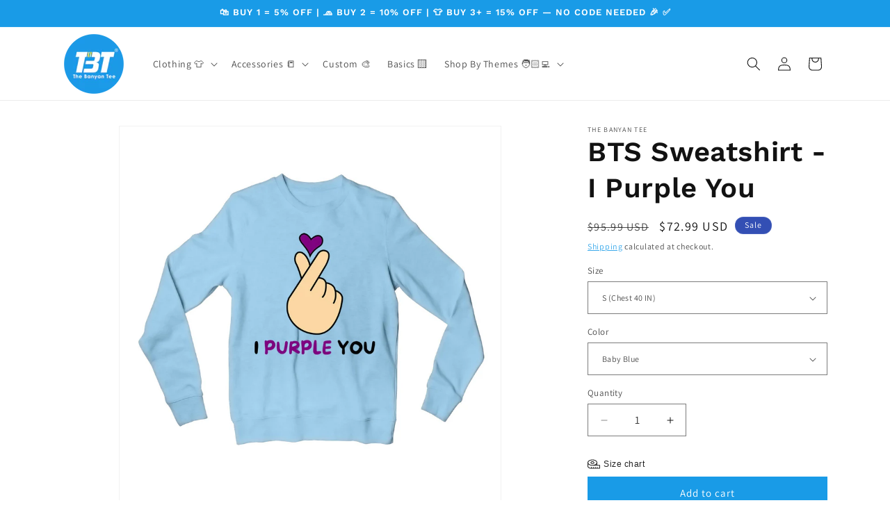

--- FILE ---
content_type: text/javascript; charset=utf-8
request_url: https://thebanyantee.us/products/bts-sweatshirt-i-purple-you-3.js
body_size: 648
content:
{"id":9344252870948,"title":"BTS Sweatshirt - I Purple You","handle":"bts-sweatshirt-i-purple-you-3","description":"\u003ch2\u003eThe Classic Crewneck. Reinvented. 🧶\u003c\/h2\u003e \u003cp\u003eComfy, cozy, and cut just right — this unisex sweatshirt blends softness with everyday durability. Perfect for layering or lounging.\u003c\/p\u003e \u003ch3\u003eWhy It Belongs in Your Lineup:\u003c\/h3\u003e \u003cul\u003e \u003cli\u003e50% cotton, 50% polyester — warm yet breathable\u003c\/li\u003e \u003cli\u003ePre-shrunk and pill-resistant\u003c\/li\u003e \u003cli\u003e271 GSM (8.0 oz\/yd²) — midweight and just right\u003c\/li\u003e \u003cli\u003eDouble-needle stitching on collar, shoulders, cuffs \u0026amp; hem for long-lasting wear\u003c\/li\u003e \u003cli\u003eAir-jet spun yarn for a soft, smooth feel\u003c\/li\u003e \u003cli\u003eDispatches in 2–3 days 📦\u003c\/li\u003e \u003c\/ul\u003e \u003ch3\u003e🧵 Built to Last. Styled to Chill.\u003c\/h3\u003e \u003cp\u003eFrom lazy Sundays to coffee runs, it’s your all-season, all-comfort go-to.\u003c\/p\u003e \u003ch3\u003e🚚 Free Shipping in US\u003c\/h3\u003e \u003cp\u003eNo added costs — just cozy vibes delivered free.\u003c\/p\u003e \u003ch3\u003e💸 First Time Here?\u003c\/h3\u003e \u003cp\u003eUse code \u003cstrong\u003eWELCOME5\u003c\/strong\u003e for 5% OFF your first order. Trust us, one won’t be enough.\u003c\/p\u003e","published_at":"2024-04-28T21:49:11+05:30","created_at":"2024-04-28T21:49:16+05:30","vendor":"The Banyan Tee","type":"Music Sweatshirt","tags":["BTS"],"price":7299,"price_min":7299,"price_max":7299,"available":true,"price_varies":false,"compare_at_price":9599,"compare_at_price_min":9599,"compare_at_price_max":9599,"compare_at_price_varies":false,"variants":[{"id":48799333744932,"title":"S (Chest 40 IN) \/ Baby Blue","option1":"S (Chest 40 IN)","option2":"Baby Blue","option3":null,"sku":"SS-M_BTS_PURPL_BB_S","requires_shipping":true,"taxable":true,"featured_image":{"id":52082387779876,"product_id":9344252870948,"position":1,"created_at":"2025-05-20T11:20:23+05:30","updated_at":"2025-06-21T15:32:07+05:30","alt":"bts i purple you sweatshirt upper winterwear music band buy online united states usa the banyan tee tbt men women girls boys unisex baby blue","width":1440,"height":1440,"src":"https:\/\/cdn.shopify.com\/s\/files\/1\/0723\/5528\/3236\/files\/BTS-Sweatshirt-I-Purple-You_d0677bea-2e8b-458a-ad4b-0b4a73981e1d.jpg?v=1750500127","variant_ids":[48799333744932,50654983356708,50654983389476,50654983422244,50654983455012,50654983487780]},"available":true,"name":"BTS Sweatshirt - I Purple You - S (Chest 40 IN) \/ Baby Blue","public_title":"S (Chest 40 IN) \/ Baby Blue","options":["S (Chest 40 IN)","Baby Blue"],"price":7299,"weight":200,"compare_at_price":9599,"inventory_management":"shopify","barcode":null,"featured_media":{"alt":"bts i purple you sweatshirt upper winterwear music band buy online united states usa the banyan tee tbt men women girls boys unisex baby blue","id":43454250385700,"position":1,"preview_image":{"aspect_ratio":1.0,"height":1440,"width":1440,"src":"https:\/\/cdn.shopify.com\/s\/files\/1\/0723\/5528\/3236\/files\/BTS-Sweatshirt-I-Purple-You_d0677bea-2e8b-458a-ad4b-0b4a73981e1d.jpg?v=1750500127"}},"requires_selling_plan":false,"selling_plan_allocations":[]},{"id":50654983356708,"title":"M (Chest 42 IN) \/ Baby Blue","option1":"M (Chest 42 IN)","option2":"Baby Blue","option3":null,"sku":"SS-M_BTS_PURPL_BB_M","requires_shipping":true,"taxable":true,"featured_image":{"id":52082387779876,"product_id":9344252870948,"position":1,"created_at":"2025-05-20T11:20:23+05:30","updated_at":"2025-06-21T15:32:07+05:30","alt":"bts i purple you sweatshirt upper winterwear music band buy online united states usa the banyan tee tbt men women girls boys unisex baby blue","width":1440,"height":1440,"src":"https:\/\/cdn.shopify.com\/s\/files\/1\/0723\/5528\/3236\/files\/BTS-Sweatshirt-I-Purple-You_d0677bea-2e8b-458a-ad4b-0b4a73981e1d.jpg?v=1750500127","variant_ids":[48799333744932,50654983356708,50654983389476,50654983422244,50654983455012,50654983487780]},"available":true,"name":"BTS Sweatshirt - I Purple You - M (Chest 42 IN) \/ Baby Blue","public_title":"M (Chest 42 IN) \/ Baby Blue","options":["M (Chest 42 IN)","Baby Blue"],"price":7299,"weight":200,"compare_at_price":9599,"inventory_management":"shopify","barcode":null,"featured_media":{"alt":"bts i purple you sweatshirt upper winterwear music band buy online united states usa the banyan tee tbt men women girls boys unisex baby blue","id":43454250385700,"position":1,"preview_image":{"aspect_ratio":1.0,"height":1440,"width":1440,"src":"https:\/\/cdn.shopify.com\/s\/files\/1\/0723\/5528\/3236\/files\/BTS-Sweatshirt-I-Purple-You_d0677bea-2e8b-458a-ad4b-0b4a73981e1d.jpg?v=1750500127"}},"requires_selling_plan":false,"selling_plan_allocations":[]},{"id":50654983389476,"title":"L (Chest 44 IN) \/ Baby Blue","option1":"L (Chest 44 IN)","option2":"Baby Blue","option3":null,"sku":"SS-M_BTS_PURPL_BB_L","requires_shipping":true,"taxable":true,"featured_image":{"id":52082387779876,"product_id":9344252870948,"position":1,"created_at":"2025-05-20T11:20:23+05:30","updated_at":"2025-06-21T15:32:07+05:30","alt":"bts i purple you sweatshirt upper winterwear music band buy online united states usa the banyan tee tbt men women girls boys unisex baby blue","width":1440,"height":1440,"src":"https:\/\/cdn.shopify.com\/s\/files\/1\/0723\/5528\/3236\/files\/BTS-Sweatshirt-I-Purple-You_d0677bea-2e8b-458a-ad4b-0b4a73981e1d.jpg?v=1750500127","variant_ids":[48799333744932,50654983356708,50654983389476,50654983422244,50654983455012,50654983487780]},"available":true,"name":"BTS Sweatshirt - I Purple You - L (Chest 44 IN) \/ Baby Blue","public_title":"L (Chest 44 IN) \/ Baby Blue","options":["L (Chest 44 IN)","Baby Blue"],"price":7299,"weight":200,"compare_at_price":9599,"inventory_management":"shopify","barcode":null,"featured_media":{"alt":"bts i purple you sweatshirt upper winterwear music band buy online united states usa the banyan tee tbt men women girls boys unisex baby blue","id":43454250385700,"position":1,"preview_image":{"aspect_ratio":1.0,"height":1440,"width":1440,"src":"https:\/\/cdn.shopify.com\/s\/files\/1\/0723\/5528\/3236\/files\/BTS-Sweatshirt-I-Purple-You_d0677bea-2e8b-458a-ad4b-0b4a73981e1d.jpg?v=1750500127"}},"requires_selling_plan":false,"selling_plan_allocations":[]},{"id":50654983422244,"title":"XL (Chest 46 IN) \/ Baby Blue","option1":"XL (Chest 46 IN)","option2":"Baby Blue","option3":null,"sku":"SS-M_BTS_PURPL_BB_XL","requires_shipping":true,"taxable":true,"featured_image":{"id":52082387779876,"product_id":9344252870948,"position":1,"created_at":"2025-05-20T11:20:23+05:30","updated_at":"2025-06-21T15:32:07+05:30","alt":"bts i purple you sweatshirt upper winterwear music band buy online united states usa the banyan tee tbt men women girls boys unisex baby blue","width":1440,"height":1440,"src":"https:\/\/cdn.shopify.com\/s\/files\/1\/0723\/5528\/3236\/files\/BTS-Sweatshirt-I-Purple-You_d0677bea-2e8b-458a-ad4b-0b4a73981e1d.jpg?v=1750500127","variant_ids":[48799333744932,50654983356708,50654983389476,50654983422244,50654983455012,50654983487780]},"available":true,"name":"BTS Sweatshirt - I Purple You - XL (Chest 46 IN) \/ Baby Blue","public_title":"XL (Chest 46 IN) \/ Baby Blue","options":["XL (Chest 46 IN)","Baby Blue"],"price":7299,"weight":200,"compare_at_price":9599,"inventory_management":"shopify","barcode":null,"featured_media":{"alt":"bts i purple you sweatshirt upper winterwear music band buy online united states usa the banyan tee tbt men women girls boys unisex baby blue","id":43454250385700,"position":1,"preview_image":{"aspect_ratio":1.0,"height":1440,"width":1440,"src":"https:\/\/cdn.shopify.com\/s\/files\/1\/0723\/5528\/3236\/files\/BTS-Sweatshirt-I-Purple-You_d0677bea-2e8b-458a-ad4b-0b4a73981e1d.jpg?v=1750500127"}},"requires_selling_plan":false,"selling_plan_allocations":[]},{"id":50654983455012,"title":"XXL (Chest 48 IN) \/ Baby Blue","option1":"XXL (Chest 48 IN)","option2":"Baby Blue","option3":null,"sku":"SS-M_BTS_PURPL_BB_XXL","requires_shipping":true,"taxable":true,"featured_image":{"id":52082387779876,"product_id":9344252870948,"position":1,"created_at":"2025-05-20T11:20:23+05:30","updated_at":"2025-06-21T15:32:07+05:30","alt":"bts i purple you sweatshirt upper winterwear music band buy online united states usa the banyan tee tbt men women girls boys unisex baby blue","width":1440,"height":1440,"src":"https:\/\/cdn.shopify.com\/s\/files\/1\/0723\/5528\/3236\/files\/BTS-Sweatshirt-I-Purple-You_d0677bea-2e8b-458a-ad4b-0b4a73981e1d.jpg?v=1750500127","variant_ids":[48799333744932,50654983356708,50654983389476,50654983422244,50654983455012,50654983487780]},"available":true,"name":"BTS Sweatshirt - I Purple You - XXL (Chest 48 IN) \/ Baby Blue","public_title":"XXL (Chest 48 IN) \/ Baby Blue","options":["XXL (Chest 48 IN)","Baby Blue"],"price":7299,"weight":200,"compare_at_price":9599,"inventory_management":"shopify","barcode":null,"featured_media":{"alt":"bts i purple you sweatshirt upper winterwear music band buy online united states usa the banyan tee tbt men women girls boys unisex baby blue","id":43454250385700,"position":1,"preview_image":{"aspect_ratio":1.0,"height":1440,"width":1440,"src":"https:\/\/cdn.shopify.com\/s\/files\/1\/0723\/5528\/3236\/files\/BTS-Sweatshirt-I-Purple-You_d0677bea-2e8b-458a-ad4b-0b4a73981e1d.jpg?v=1750500127"}},"requires_selling_plan":false,"selling_plan_allocations":[]},{"id":50654983487780,"title":"3XL (Chest 50 IN) \/ Baby Blue","option1":"3XL (Chest 50 IN)","option2":"Baby Blue","option3":null,"sku":"SS-M_BTS_PURPL_BB_3XL","requires_shipping":true,"taxable":true,"featured_image":{"id":52082387779876,"product_id":9344252870948,"position":1,"created_at":"2025-05-20T11:20:23+05:30","updated_at":"2025-06-21T15:32:07+05:30","alt":"bts i purple you sweatshirt upper winterwear music band buy online united states usa the banyan tee tbt men women girls boys unisex baby blue","width":1440,"height":1440,"src":"https:\/\/cdn.shopify.com\/s\/files\/1\/0723\/5528\/3236\/files\/BTS-Sweatshirt-I-Purple-You_d0677bea-2e8b-458a-ad4b-0b4a73981e1d.jpg?v=1750500127","variant_ids":[48799333744932,50654983356708,50654983389476,50654983422244,50654983455012,50654983487780]},"available":true,"name":"BTS Sweatshirt - I Purple You - 3XL (Chest 50 IN) \/ Baby Blue","public_title":"3XL (Chest 50 IN) \/ Baby Blue","options":["3XL (Chest 50 IN)","Baby Blue"],"price":7299,"weight":200,"compare_at_price":9599,"inventory_management":"shopify","barcode":null,"featured_media":{"alt":"bts i purple you sweatshirt upper winterwear music band buy online united states usa the banyan tee tbt men women girls boys unisex baby blue","id":43454250385700,"position":1,"preview_image":{"aspect_ratio":1.0,"height":1440,"width":1440,"src":"https:\/\/cdn.shopify.com\/s\/files\/1\/0723\/5528\/3236\/files\/BTS-Sweatshirt-I-Purple-You_d0677bea-2e8b-458a-ad4b-0b4a73981e1d.jpg?v=1750500127"}},"requires_selling_plan":false,"selling_plan_allocations":[]}],"images":["\/\/cdn.shopify.com\/s\/files\/1\/0723\/5528\/3236\/files\/BTS-Sweatshirt-I-Purple-You_d0677bea-2e8b-458a-ad4b-0b4a73981e1d.jpg?v=1750500127","\/\/cdn.shopify.com\/s\/files\/1\/0723\/5528\/3236\/files\/Size_Chart_Sweatshirts_01f334e9-8c02-46c1-83a8-e2f608abe0c9.png?v=1750500127"],"featured_image":"\/\/cdn.shopify.com\/s\/files\/1\/0723\/5528\/3236\/files\/BTS-Sweatshirt-I-Purple-You_d0677bea-2e8b-458a-ad4b-0b4a73981e1d.jpg?v=1750500127","options":[{"name":"Size","position":1,"values":["S (Chest 40 IN)","M (Chest 42 IN)","L (Chest 44 IN)","XL (Chest 46 IN)","XXL (Chest 48 IN)","3XL (Chest 50 IN)"]},{"name":"Color","position":2,"values":["Baby Blue"]}],"url":"\/products\/bts-sweatshirt-i-purple-you-3","media":[{"alt":"bts i purple you sweatshirt upper winterwear music band buy online united states usa the banyan tee tbt men women girls boys unisex baby blue","id":43454250385700,"position":1,"preview_image":{"aspect_ratio":1.0,"height":1440,"width":1440,"src":"https:\/\/cdn.shopify.com\/s\/files\/1\/0723\/5528\/3236\/files\/BTS-Sweatshirt-I-Purple-You_d0677bea-2e8b-458a-ad4b-0b4a73981e1d.jpg?v=1750500127"},"aspect_ratio":1.0,"height":1440,"media_type":"image","src":"https:\/\/cdn.shopify.com\/s\/files\/1\/0723\/5528\/3236\/files\/BTS-Sweatshirt-I-Purple-You_d0677bea-2e8b-458a-ad4b-0b4a73981e1d.jpg?v=1750500127","width":1440},{"alt":null,"id":43622142247204,"position":2,"preview_image":{"aspect_ratio":1.0,"height":1080,"width":1080,"src":"https:\/\/cdn.shopify.com\/s\/files\/1\/0723\/5528\/3236\/files\/Size_Chart_Sweatshirts_01f334e9-8c02-46c1-83a8-e2f608abe0c9.png?v=1750500127"},"aspect_ratio":1.0,"height":1080,"media_type":"image","src":"https:\/\/cdn.shopify.com\/s\/files\/1\/0723\/5528\/3236\/files\/Size_Chart_Sweatshirts_01f334e9-8c02-46c1-83a8-e2f608abe0c9.png?v=1750500127","width":1080}],"requires_selling_plan":false,"selling_plan_groups":[]}

--- FILE ---
content_type: text/javascript; charset=utf-8
request_url: https://thebanyantee.us/products/bts-sweatshirt-i-purple-you-3.js
body_size: 846
content:
{"id":9344252870948,"title":"BTS Sweatshirt - I Purple You","handle":"bts-sweatshirt-i-purple-you-3","description":"\u003ch2\u003eThe Classic Crewneck. Reinvented. 🧶\u003c\/h2\u003e \u003cp\u003eComfy, cozy, and cut just right — this unisex sweatshirt blends softness with everyday durability. Perfect for layering or lounging.\u003c\/p\u003e \u003ch3\u003eWhy It Belongs in Your Lineup:\u003c\/h3\u003e \u003cul\u003e \u003cli\u003e50% cotton, 50% polyester — warm yet breathable\u003c\/li\u003e \u003cli\u003ePre-shrunk and pill-resistant\u003c\/li\u003e \u003cli\u003e271 GSM (8.0 oz\/yd²) — midweight and just right\u003c\/li\u003e \u003cli\u003eDouble-needle stitching on collar, shoulders, cuffs \u0026amp; hem for long-lasting wear\u003c\/li\u003e \u003cli\u003eAir-jet spun yarn for a soft, smooth feel\u003c\/li\u003e \u003cli\u003eDispatches in 2–3 days 📦\u003c\/li\u003e \u003c\/ul\u003e \u003ch3\u003e🧵 Built to Last. Styled to Chill.\u003c\/h3\u003e \u003cp\u003eFrom lazy Sundays to coffee runs, it’s your all-season, all-comfort go-to.\u003c\/p\u003e \u003ch3\u003e🚚 Free Shipping in US\u003c\/h3\u003e \u003cp\u003eNo added costs — just cozy vibes delivered free.\u003c\/p\u003e \u003ch3\u003e💸 First Time Here?\u003c\/h3\u003e \u003cp\u003eUse code \u003cstrong\u003eWELCOME5\u003c\/strong\u003e for 5% OFF your first order. Trust us, one won’t be enough.\u003c\/p\u003e","published_at":"2024-04-28T21:49:11+05:30","created_at":"2024-04-28T21:49:16+05:30","vendor":"The Banyan Tee","type":"Music Sweatshirt","tags":["BTS"],"price":7299,"price_min":7299,"price_max":7299,"available":true,"price_varies":false,"compare_at_price":9599,"compare_at_price_min":9599,"compare_at_price_max":9599,"compare_at_price_varies":false,"variants":[{"id":48799333744932,"title":"S (Chest 40 IN) \/ Baby Blue","option1":"S (Chest 40 IN)","option2":"Baby Blue","option3":null,"sku":"SS-M_BTS_PURPL_BB_S","requires_shipping":true,"taxable":true,"featured_image":{"id":52082387779876,"product_id":9344252870948,"position":1,"created_at":"2025-05-20T11:20:23+05:30","updated_at":"2025-06-21T15:32:07+05:30","alt":"bts i purple you sweatshirt upper winterwear music band buy online united states usa the banyan tee tbt men women girls boys unisex baby blue","width":1440,"height":1440,"src":"https:\/\/cdn.shopify.com\/s\/files\/1\/0723\/5528\/3236\/files\/BTS-Sweatshirt-I-Purple-You_d0677bea-2e8b-458a-ad4b-0b4a73981e1d.jpg?v=1750500127","variant_ids":[48799333744932,50654983356708,50654983389476,50654983422244,50654983455012,50654983487780]},"available":true,"name":"BTS Sweatshirt - I Purple You - S (Chest 40 IN) \/ Baby Blue","public_title":"S (Chest 40 IN) \/ Baby Blue","options":["S (Chest 40 IN)","Baby Blue"],"price":7299,"weight":200,"compare_at_price":9599,"inventory_management":"shopify","barcode":null,"featured_media":{"alt":"bts i purple you sweatshirt upper winterwear music band buy online united states usa the banyan tee tbt men women girls boys unisex baby blue","id":43454250385700,"position":1,"preview_image":{"aspect_ratio":1.0,"height":1440,"width":1440,"src":"https:\/\/cdn.shopify.com\/s\/files\/1\/0723\/5528\/3236\/files\/BTS-Sweatshirt-I-Purple-You_d0677bea-2e8b-458a-ad4b-0b4a73981e1d.jpg?v=1750500127"}},"requires_selling_plan":false,"selling_plan_allocations":[]},{"id":50654983356708,"title":"M (Chest 42 IN) \/ Baby Blue","option1":"M (Chest 42 IN)","option2":"Baby Blue","option3":null,"sku":"SS-M_BTS_PURPL_BB_M","requires_shipping":true,"taxable":true,"featured_image":{"id":52082387779876,"product_id":9344252870948,"position":1,"created_at":"2025-05-20T11:20:23+05:30","updated_at":"2025-06-21T15:32:07+05:30","alt":"bts i purple you sweatshirt upper winterwear music band buy online united states usa the banyan tee tbt men women girls boys unisex baby blue","width":1440,"height":1440,"src":"https:\/\/cdn.shopify.com\/s\/files\/1\/0723\/5528\/3236\/files\/BTS-Sweatshirt-I-Purple-You_d0677bea-2e8b-458a-ad4b-0b4a73981e1d.jpg?v=1750500127","variant_ids":[48799333744932,50654983356708,50654983389476,50654983422244,50654983455012,50654983487780]},"available":true,"name":"BTS Sweatshirt - I Purple You - M (Chest 42 IN) \/ Baby Blue","public_title":"M (Chest 42 IN) \/ Baby Blue","options":["M (Chest 42 IN)","Baby Blue"],"price":7299,"weight":200,"compare_at_price":9599,"inventory_management":"shopify","barcode":null,"featured_media":{"alt":"bts i purple you sweatshirt upper winterwear music band buy online united states usa the banyan tee tbt men women girls boys unisex baby blue","id":43454250385700,"position":1,"preview_image":{"aspect_ratio":1.0,"height":1440,"width":1440,"src":"https:\/\/cdn.shopify.com\/s\/files\/1\/0723\/5528\/3236\/files\/BTS-Sweatshirt-I-Purple-You_d0677bea-2e8b-458a-ad4b-0b4a73981e1d.jpg?v=1750500127"}},"requires_selling_plan":false,"selling_plan_allocations":[]},{"id":50654983389476,"title":"L (Chest 44 IN) \/ Baby Blue","option1":"L (Chest 44 IN)","option2":"Baby Blue","option3":null,"sku":"SS-M_BTS_PURPL_BB_L","requires_shipping":true,"taxable":true,"featured_image":{"id":52082387779876,"product_id":9344252870948,"position":1,"created_at":"2025-05-20T11:20:23+05:30","updated_at":"2025-06-21T15:32:07+05:30","alt":"bts i purple you sweatshirt upper winterwear music band buy online united states usa the banyan tee tbt men women girls boys unisex baby blue","width":1440,"height":1440,"src":"https:\/\/cdn.shopify.com\/s\/files\/1\/0723\/5528\/3236\/files\/BTS-Sweatshirt-I-Purple-You_d0677bea-2e8b-458a-ad4b-0b4a73981e1d.jpg?v=1750500127","variant_ids":[48799333744932,50654983356708,50654983389476,50654983422244,50654983455012,50654983487780]},"available":true,"name":"BTS Sweatshirt - I Purple You - L (Chest 44 IN) \/ Baby Blue","public_title":"L (Chest 44 IN) \/ Baby Blue","options":["L (Chest 44 IN)","Baby Blue"],"price":7299,"weight":200,"compare_at_price":9599,"inventory_management":"shopify","barcode":null,"featured_media":{"alt":"bts i purple you sweatshirt upper winterwear music band buy online united states usa the banyan tee tbt men women girls boys unisex baby blue","id":43454250385700,"position":1,"preview_image":{"aspect_ratio":1.0,"height":1440,"width":1440,"src":"https:\/\/cdn.shopify.com\/s\/files\/1\/0723\/5528\/3236\/files\/BTS-Sweatshirt-I-Purple-You_d0677bea-2e8b-458a-ad4b-0b4a73981e1d.jpg?v=1750500127"}},"requires_selling_plan":false,"selling_plan_allocations":[]},{"id":50654983422244,"title":"XL (Chest 46 IN) \/ Baby Blue","option1":"XL (Chest 46 IN)","option2":"Baby Blue","option3":null,"sku":"SS-M_BTS_PURPL_BB_XL","requires_shipping":true,"taxable":true,"featured_image":{"id":52082387779876,"product_id":9344252870948,"position":1,"created_at":"2025-05-20T11:20:23+05:30","updated_at":"2025-06-21T15:32:07+05:30","alt":"bts i purple you sweatshirt upper winterwear music band buy online united states usa the banyan tee tbt men women girls boys unisex baby blue","width":1440,"height":1440,"src":"https:\/\/cdn.shopify.com\/s\/files\/1\/0723\/5528\/3236\/files\/BTS-Sweatshirt-I-Purple-You_d0677bea-2e8b-458a-ad4b-0b4a73981e1d.jpg?v=1750500127","variant_ids":[48799333744932,50654983356708,50654983389476,50654983422244,50654983455012,50654983487780]},"available":true,"name":"BTS Sweatshirt - I Purple You - XL (Chest 46 IN) \/ Baby Blue","public_title":"XL (Chest 46 IN) \/ Baby Blue","options":["XL (Chest 46 IN)","Baby Blue"],"price":7299,"weight":200,"compare_at_price":9599,"inventory_management":"shopify","barcode":null,"featured_media":{"alt":"bts i purple you sweatshirt upper winterwear music band buy online united states usa the banyan tee tbt men women girls boys unisex baby blue","id":43454250385700,"position":1,"preview_image":{"aspect_ratio":1.0,"height":1440,"width":1440,"src":"https:\/\/cdn.shopify.com\/s\/files\/1\/0723\/5528\/3236\/files\/BTS-Sweatshirt-I-Purple-You_d0677bea-2e8b-458a-ad4b-0b4a73981e1d.jpg?v=1750500127"}},"requires_selling_plan":false,"selling_plan_allocations":[]},{"id":50654983455012,"title":"XXL (Chest 48 IN) \/ Baby Blue","option1":"XXL (Chest 48 IN)","option2":"Baby Blue","option3":null,"sku":"SS-M_BTS_PURPL_BB_XXL","requires_shipping":true,"taxable":true,"featured_image":{"id":52082387779876,"product_id":9344252870948,"position":1,"created_at":"2025-05-20T11:20:23+05:30","updated_at":"2025-06-21T15:32:07+05:30","alt":"bts i purple you sweatshirt upper winterwear music band buy online united states usa the banyan tee tbt men women girls boys unisex baby blue","width":1440,"height":1440,"src":"https:\/\/cdn.shopify.com\/s\/files\/1\/0723\/5528\/3236\/files\/BTS-Sweatshirt-I-Purple-You_d0677bea-2e8b-458a-ad4b-0b4a73981e1d.jpg?v=1750500127","variant_ids":[48799333744932,50654983356708,50654983389476,50654983422244,50654983455012,50654983487780]},"available":true,"name":"BTS Sweatshirt - I Purple You - XXL (Chest 48 IN) \/ Baby Blue","public_title":"XXL (Chest 48 IN) \/ Baby Blue","options":["XXL (Chest 48 IN)","Baby Blue"],"price":7299,"weight":200,"compare_at_price":9599,"inventory_management":"shopify","barcode":null,"featured_media":{"alt":"bts i purple you sweatshirt upper winterwear music band buy online united states usa the banyan tee tbt men women girls boys unisex baby blue","id":43454250385700,"position":1,"preview_image":{"aspect_ratio":1.0,"height":1440,"width":1440,"src":"https:\/\/cdn.shopify.com\/s\/files\/1\/0723\/5528\/3236\/files\/BTS-Sweatshirt-I-Purple-You_d0677bea-2e8b-458a-ad4b-0b4a73981e1d.jpg?v=1750500127"}},"requires_selling_plan":false,"selling_plan_allocations":[]},{"id":50654983487780,"title":"3XL (Chest 50 IN) \/ Baby Blue","option1":"3XL (Chest 50 IN)","option2":"Baby Blue","option3":null,"sku":"SS-M_BTS_PURPL_BB_3XL","requires_shipping":true,"taxable":true,"featured_image":{"id":52082387779876,"product_id":9344252870948,"position":1,"created_at":"2025-05-20T11:20:23+05:30","updated_at":"2025-06-21T15:32:07+05:30","alt":"bts i purple you sweatshirt upper winterwear music band buy online united states usa the banyan tee tbt men women girls boys unisex baby blue","width":1440,"height":1440,"src":"https:\/\/cdn.shopify.com\/s\/files\/1\/0723\/5528\/3236\/files\/BTS-Sweatshirt-I-Purple-You_d0677bea-2e8b-458a-ad4b-0b4a73981e1d.jpg?v=1750500127","variant_ids":[48799333744932,50654983356708,50654983389476,50654983422244,50654983455012,50654983487780]},"available":true,"name":"BTS Sweatshirt - I Purple You - 3XL (Chest 50 IN) \/ Baby Blue","public_title":"3XL (Chest 50 IN) \/ Baby Blue","options":["3XL (Chest 50 IN)","Baby Blue"],"price":7299,"weight":200,"compare_at_price":9599,"inventory_management":"shopify","barcode":null,"featured_media":{"alt":"bts i purple you sweatshirt upper winterwear music band buy online united states usa the banyan tee tbt men women girls boys unisex baby blue","id":43454250385700,"position":1,"preview_image":{"aspect_ratio":1.0,"height":1440,"width":1440,"src":"https:\/\/cdn.shopify.com\/s\/files\/1\/0723\/5528\/3236\/files\/BTS-Sweatshirt-I-Purple-You_d0677bea-2e8b-458a-ad4b-0b4a73981e1d.jpg?v=1750500127"}},"requires_selling_plan":false,"selling_plan_allocations":[]}],"images":["\/\/cdn.shopify.com\/s\/files\/1\/0723\/5528\/3236\/files\/BTS-Sweatshirt-I-Purple-You_d0677bea-2e8b-458a-ad4b-0b4a73981e1d.jpg?v=1750500127","\/\/cdn.shopify.com\/s\/files\/1\/0723\/5528\/3236\/files\/Size_Chart_Sweatshirts_01f334e9-8c02-46c1-83a8-e2f608abe0c9.png?v=1750500127"],"featured_image":"\/\/cdn.shopify.com\/s\/files\/1\/0723\/5528\/3236\/files\/BTS-Sweatshirt-I-Purple-You_d0677bea-2e8b-458a-ad4b-0b4a73981e1d.jpg?v=1750500127","options":[{"name":"Size","position":1,"values":["S (Chest 40 IN)","M (Chest 42 IN)","L (Chest 44 IN)","XL (Chest 46 IN)","XXL (Chest 48 IN)","3XL (Chest 50 IN)"]},{"name":"Color","position":2,"values":["Baby Blue"]}],"url":"\/products\/bts-sweatshirt-i-purple-you-3","media":[{"alt":"bts i purple you sweatshirt upper winterwear music band buy online united states usa the banyan tee tbt men women girls boys unisex baby blue","id":43454250385700,"position":1,"preview_image":{"aspect_ratio":1.0,"height":1440,"width":1440,"src":"https:\/\/cdn.shopify.com\/s\/files\/1\/0723\/5528\/3236\/files\/BTS-Sweatshirt-I-Purple-You_d0677bea-2e8b-458a-ad4b-0b4a73981e1d.jpg?v=1750500127"},"aspect_ratio":1.0,"height":1440,"media_type":"image","src":"https:\/\/cdn.shopify.com\/s\/files\/1\/0723\/5528\/3236\/files\/BTS-Sweatshirt-I-Purple-You_d0677bea-2e8b-458a-ad4b-0b4a73981e1d.jpg?v=1750500127","width":1440},{"alt":null,"id":43622142247204,"position":2,"preview_image":{"aspect_ratio":1.0,"height":1080,"width":1080,"src":"https:\/\/cdn.shopify.com\/s\/files\/1\/0723\/5528\/3236\/files\/Size_Chart_Sweatshirts_01f334e9-8c02-46c1-83a8-e2f608abe0c9.png?v=1750500127"},"aspect_ratio":1.0,"height":1080,"media_type":"image","src":"https:\/\/cdn.shopify.com\/s\/files\/1\/0723\/5528\/3236\/files\/Size_Chart_Sweatshirts_01f334e9-8c02-46c1-83a8-e2f608abe0c9.png?v=1750500127","width":1080}],"requires_selling_plan":false,"selling_plan_groups":[]}

--- FILE ---
content_type: text/javascript; charset=utf-8
request_url: https://thebanyantee.us/products/bts-sweatshirt-i-purple-you-3.js
body_size: 853
content:
{"id":9344252870948,"title":"BTS Sweatshirt - I Purple You","handle":"bts-sweatshirt-i-purple-you-3","description":"\u003ch2\u003eThe Classic Crewneck. Reinvented. 🧶\u003c\/h2\u003e \u003cp\u003eComfy, cozy, and cut just right — this unisex sweatshirt blends softness with everyday durability. Perfect for layering or lounging.\u003c\/p\u003e \u003ch3\u003eWhy It Belongs in Your Lineup:\u003c\/h3\u003e \u003cul\u003e \u003cli\u003e50% cotton, 50% polyester — warm yet breathable\u003c\/li\u003e \u003cli\u003ePre-shrunk and pill-resistant\u003c\/li\u003e \u003cli\u003e271 GSM (8.0 oz\/yd²) — midweight and just right\u003c\/li\u003e \u003cli\u003eDouble-needle stitching on collar, shoulders, cuffs \u0026amp; hem for long-lasting wear\u003c\/li\u003e \u003cli\u003eAir-jet spun yarn for a soft, smooth feel\u003c\/li\u003e \u003cli\u003eDispatches in 2–3 days 📦\u003c\/li\u003e \u003c\/ul\u003e \u003ch3\u003e🧵 Built to Last. Styled to Chill.\u003c\/h3\u003e \u003cp\u003eFrom lazy Sundays to coffee runs, it’s your all-season, all-comfort go-to.\u003c\/p\u003e \u003ch3\u003e🚚 Free Shipping in US\u003c\/h3\u003e \u003cp\u003eNo added costs — just cozy vibes delivered free.\u003c\/p\u003e \u003ch3\u003e💸 First Time Here?\u003c\/h3\u003e \u003cp\u003eUse code \u003cstrong\u003eWELCOME5\u003c\/strong\u003e for 5% OFF your first order. Trust us, one won’t be enough.\u003c\/p\u003e","published_at":"2024-04-28T21:49:11+05:30","created_at":"2024-04-28T21:49:16+05:30","vendor":"The Banyan Tee","type":"Music Sweatshirt","tags":["BTS"],"price":7299,"price_min":7299,"price_max":7299,"available":true,"price_varies":false,"compare_at_price":9599,"compare_at_price_min":9599,"compare_at_price_max":9599,"compare_at_price_varies":false,"variants":[{"id":48799333744932,"title":"S (Chest 40 IN) \/ Baby Blue","option1":"S (Chest 40 IN)","option2":"Baby Blue","option3":null,"sku":"SS-M_BTS_PURPL_BB_S","requires_shipping":true,"taxable":true,"featured_image":{"id":52082387779876,"product_id":9344252870948,"position":1,"created_at":"2025-05-20T11:20:23+05:30","updated_at":"2025-06-21T15:32:07+05:30","alt":"bts i purple you sweatshirt upper winterwear music band buy online united states usa the banyan tee tbt men women girls boys unisex baby blue","width":1440,"height":1440,"src":"https:\/\/cdn.shopify.com\/s\/files\/1\/0723\/5528\/3236\/files\/BTS-Sweatshirt-I-Purple-You_d0677bea-2e8b-458a-ad4b-0b4a73981e1d.jpg?v=1750500127","variant_ids":[48799333744932,50654983356708,50654983389476,50654983422244,50654983455012,50654983487780]},"available":true,"name":"BTS Sweatshirt - I Purple You - S (Chest 40 IN) \/ Baby Blue","public_title":"S (Chest 40 IN) \/ Baby Blue","options":["S (Chest 40 IN)","Baby Blue"],"price":7299,"weight":200,"compare_at_price":9599,"inventory_management":"shopify","barcode":null,"featured_media":{"alt":"bts i purple you sweatshirt upper winterwear music band buy online united states usa the banyan tee tbt men women girls boys unisex baby blue","id":43454250385700,"position":1,"preview_image":{"aspect_ratio":1.0,"height":1440,"width":1440,"src":"https:\/\/cdn.shopify.com\/s\/files\/1\/0723\/5528\/3236\/files\/BTS-Sweatshirt-I-Purple-You_d0677bea-2e8b-458a-ad4b-0b4a73981e1d.jpg?v=1750500127"}},"requires_selling_plan":false,"selling_plan_allocations":[]},{"id":50654983356708,"title":"M (Chest 42 IN) \/ Baby Blue","option1":"M (Chest 42 IN)","option2":"Baby Blue","option3":null,"sku":"SS-M_BTS_PURPL_BB_M","requires_shipping":true,"taxable":true,"featured_image":{"id":52082387779876,"product_id":9344252870948,"position":1,"created_at":"2025-05-20T11:20:23+05:30","updated_at":"2025-06-21T15:32:07+05:30","alt":"bts i purple you sweatshirt upper winterwear music band buy online united states usa the banyan tee tbt men women girls boys unisex baby blue","width":1440,"height":1440,"src":"https:\/\/cdn.shopify.com\/s\/files\/1\/0723\/5528\/3236\/files\/BTS-Sweatshirt-I-Purple-You_d0677bea-2e8b-458a-ad4b-0b4a73981e1d.jpg?v=1750500127","variant_ids":[48799333744932,50654983356708,50654983389476,50654983422244,50654983455012,50654983487780]},"available":true,"name":"BTS Sweatshirt - I Purple You - M (Chest 42 IN) \/ Baby Blue","public_title":"M (Chest 42 IN) \/ Baby Blue","options":["M (Chest 42 IN)","Baby Blue"],"price":7299,"weight":200,"compare_at_price":9599,"inventory_management":"shopify","barcode":null,"featured_media":{"alt":"bts i purple you sweatshirt upper winterwear music band buy online united states usa the banyan tee tbt men women girls boys unisex baby blue","id":43454250385700,"position":1,"preview_image":{"aspect_ratio":1.0,"height":1440,"width":1440,"src":"https:\/\/cdn.shopify.com\/s\/files\/1\/0723\/5528\/3236\/files\/BTS-Sweatshirt-I-Purple-You_d0677bea-2e8b-458a-ad4b-0b4a73981e1d.jpg?v=1750500127"}},"requires_selling_plan":false,"selling_plan_allocations":[]},{"id":50654983389476,"title":"L (Chest 44 IN) \/ Baby Blue","option1":"L (Chest 44 IN)","option2":"Baby Blue","option3":null,"sku":"SS-M_BTS_PURPL_BB_L","requires_shipping":true,"taxable":true,"featured_image":{"id":52082387779876,"product_id":9344252870948,"position":1,"created_at":"2025-05-20T11:20:23+05:30","updated_at":"2025-06-21T15:32:07+05:30","alt":"bts i purple you sweatshirt upper winterwear music band buy online united states usa the banyan tee tbt men women girls boys unisex baby blue","width":1440,"height":1440,"src":"https:\/\/cdn.shopify.com\/s\/files\/1\/0723\/5528\/3236\/files\/BTS-Sweatshirt-I-Purple-You_d0677bea-2e8b-458a-ad4b-0b4a73981e1d.jpg?v=1750500127","variant_ids":[48799333744932,50654983356708,50654983389476,50654983422244,50654983455012,50654983487780]},"available":true,"name":"BTS Sweatshirt - I Purple You - L (Chest 44 IN) \/ Baby Blue","public_title":"L (Chest 44 IN) \/ Baby Blue","options":["L (Chest 44 IN)","Baby Blue"],"price":7299,"weight":200,"compare_at_price":9599,"inventory_management":"shopify","barcode":null,"featured_media":{"alt":"bts i purple you sweatshirt upper winterwear music band buy online united states usa the banyan tee tbt men women girls boys unisex baby blue","id":43454250385700,"position":1,"preview_image":{"aspect_ratio":1.0,"height":1440,"width":1440,"src":"https:\/\/cdn.shopify.com\/s\/files\/1\/0723\/5528\/3236\/files\/BTS-Sweatshirt-I-Purple-You_d0677bea-2e8b-458a-ad4b-0b4a73981e1d.jpg?v=1750500127"}},"requires_selling_plan":false,"selling_plan_allocations":[]},{"id":50654983422244,"title":"XL (Chest 46 IN) \/ Baby Blue","option1":"XL (Chest 46 IN)","option2":"Baby Blue","option3":null,"sku":"SS-M_BTS_PURPL_BB_XL","requires_shipping":true,"taxable":true,"featured_image":{"id":52082387779876,"product_id":9344252870948,"position":1,"created_at":"2025-05-20T11:20:23+05:30","updated_at":"2025-06-21T15:32:07+05:30","alt":"bts i purple you sweatshirt upper winterwear music band buy online united states usa the banyan tee tbt men women girls boys unisex baby blue","width":1440,"height":1440,"src":"https:\/\/cdn.shopify.com\/s\/files\/1\/0723\/5528\/3236\/files\/BTS-Sweatshirt-I-Purple-You_d0677bea-2e8b-458a-ad4b-0b4a73981e1d.jpg?v=1750500127","variant_ids":[48799333744932,50654983356708,50654983389476,50654983422244,50654983455012,50654983487780]},"available":true,"name":"BTS Sweatshirt - I Purple You - XL (Chest 46 IN) \/ Baby Blue","public_title":"XL (Chest 46 IN) \/ Baby Blue","options":["XL (Chest 46 IN)","Baby Blue"],"price":7299,"weight":200,"compare_at_price":9599,"inventory_management":"shopify","barcode":null,"featured_media":{"alt":"bts i purple you sweatshirt upper winterwear music band buy online united states usa the banyan tee tbt men women girls boys unisex baby blue","id":43454250385700,"position":1,"preview_image":{"aspect_ratio":1.0,"height":1440,"width":1440,"src":"https:\/\/cdn.shopify.com\/s\/files\/1\/0723\/5528\/3236\/files\/BTS-Sweatshirt-I-Purple-You_d0677bea-2e8b-458a-ad4b-0b4a73981e1d.jpg?v=1750500127"}},"requires_selling_plan":false,"selling_plan_allocations":[]},{"id":50654983455012,"title":"XXL (Chest 48 IN) \/ Baby Blue","option1":"XXL (Chest 48 IN)","option2":"Baby Blue","option3":null,"sku":"SS-M_BTS_PURPL_BB_XXL","requires_shipping":true,"taxable":true,"featured_image":{"id":52082387779876,"product_id":9344252870948,"position":1,"created_at":"2025-05-20T11:20:23+05:30","updated_at":"2025-06-21T15:32:07+05:30","alt":"bts i purple you sweatshirt upper winterwear music band buy online united states usa the banyan tee tbt men women girls boys unisex baby blue","width":1440,"height":1440,"src":"https:\/\/cdn.shopify.com\/s\/files\/1\/0723\/5528\/3236\/files\/BTS-Sweatshirt-I-Purple-You_d0677bea-2e8b-458a-ad4b-0b4a73981e1d.jpg?v=1750500127","variant_ids":[48799333744932,50654983356708,50654983389476,50654983422244,50654983455012,50654983487780]},"available":true,"name":"BTS Sweatshirt - I Purple You - XXL (Chest 48 IN) \/ Baby Blue","public_title":"XXL (Chest 48 IN) \/ Baby Blue","options":["XXL (Chest 48 IN)","Baby Blue"],"price":7299,"weight":200,"compare_at_price":9599,"inventory_management":"shopify","barcode":null,"featured_media":{"alt":"bts i purple you sweatshirt upper winterwear music band buy online united states usa the banyan tee tbt men women girls boys unisex baby blue","id":43454250385700,"position":1,"preview_image":{"aspect_ratio":1.0,"height":1440,"width":1440,"src":"https:\/\/cdn.shopify.com\/s\/files\/1\/0723\/5528\/3236\/files\/BTS-Sweatshirt-I-Purple-You_d0677bea-2e8b-458a-ad4b-0b4a73981e1d.jpg?v=1750500127"}},"requires_selling_plan":false,"selling_plan_allocations":[]},{"id":50654983487780,"title":"3XL (Chest 50 IN) \/ Baby Blue","option1":"3XL (Chest 50 IN)","option2":"Baby Blue","option3":null,"sku":"SS-M_BTS_PURPL_BB_3XL","requires_shipping":true,"taxable":true,"featured_image":{"id":52082387779876,"product_id":9344252870948,"position":1,"created_at":"2025-05-20T11:20:23+05:30","updated_at":"2025-06-21T15:32:07+05:30","alt":"bts i purple you sweatshirt upper winterwear music band buy online united states usa the banyan tee tbt men women girls boys unisex baby blue","width":1440,"height":1440,"src":"https:\/\/cdn.shopify.com\/s\/files\/1\/0723\/5528\/3236\/files\/BTS-Sweatshirt-I-Purple-You_d0677bea-2e8b-458a-ad4b-0b4a73981e1d.jpg?v=1750500127","variant_ids":[48799333744932,50654983356708,50654983389476,50654983422244,50654983455012,50654983487780]},"available":true,"name":"BTS Sweatshirt - I Purple You - 3XL (Chest 50 IN) \/ Baby Blue","public_title":"3XL (Chest 50 IN) \/ Baby Blue","options":["3XL (Chest 50 IN)","Baby Blue"],"price":7299,"weight":200,"compare_at_price":9599,"inventory_management":"shopify","barcode":null,"featured_media":{"alt":"bts i purple you sweatshirt upper winterwear music band buy online united states usa the banyan tee tbt men women girls boys unisex baby blue","id":43454250385700,"position":1,"preview_image":{"aspect_ratio":1.0,"height":1440,"width":1440,"src":"https:\/\/cdn.shopify.com\/s\/files\/1\/0723\/5528\/3236\/files\/BTS-Sweatshirt-I-Purple-You_d0677bea-2e8b-458a-ad4b-0b4a73981e1d.jpg?v=1750500127"}},"requires_selling_plan":false,"selling_plan_allocations":[]}],"images":["\/\/cdn.shopify.com\/s\/files\/1\/0723\/5528\/3236\/files\/BTS-Sweatshirt-I-Purple-You_d0677bea-2e8b-458a-ad4b-0b4a73981e1d.jpg?v=1750500127","\/\/cdn.shopify.com\/s\/files\/1\/0723\/5528\/3236\/files\/Size_Chart_Sweatshirts_01f334e9-8c02-46c1-83a8-e2f608abe0c9.png?v=1750500127"],"featured_image":"\/\/cdn.shopify.com\/s\/files\/1\/0723\/5528\/3236\/files\/BTS-Sweatshirt-I-Purple-You_d0677bea-2e8b-458a-ad4b-0b4a73981e1d.jpg?v=1750500127","options":[{"name":"Size","position":1,"values":["S (Chest 40 IN)","M (Chest 42 IN)","L (Chest 44 IN)","XL (Chest 46 IN)","XXL (Chest 48 IN)","3XL (Chest 50 IN)"]},{"name":"Color","position":2,"values":["Baby Blue"]}],"url":"\/products\/bts-sweatshirt-i-purple-you-3","media":[{"alt":"bts i purple you sweatshirt upper winterwear music band buy online united states usa the banyan tee tbt men women girls boys unisex baby blue","id":43454250385700,"position":1,"preview_image":{"aspect_ratio":1.0,"height":1440,"width":1440,"src":"https:\/\/cdn.shopify.com\/s\/files\/1\/0723\/5528\/3236\/files\/BTS-Sweatshirt-I-Purple-You_d0677bea-2e8b-458a-ad4b-0b4a73981e1d.jpg?v=1750500127"},"aspect_ratio":1.0,"height":1440,"media_type":"image","src":"https:\/\/cdn.shopify.com\/s\/files\/1\/0723\/5528\/3236\/files\/BTS-Sweatshirt-I-Purple-You_d0677bea-2e8b-458a-ad4b-0b4a73981e1d.jpg?v=1750500127","width":1440},{"alt":null,"id":43622142247204,"position":2,"preview_image":{"aspect_ratio":1.0,"height":1080,"width":1080,"src":"https:\/\/cdn.shopify.com\/s\/files\/1\/0723\/5528\/3236\/files\/Size_Chart_Sweatshirts_01f334e9-8c02-46c1-83a8-e2f608abe0c9.png?v=1750500127"},"aspect_ratio":1.0,"height":1080,"media_type":"image","src":"https:\/\/cdn.shopify.com\/s\/files\/1\/0723\/5528\/3236\/files\/Size_Chart_Sweatshirts_01f334e9-8c02-46c1-83a8-e2f608abe0c9.png?v=1750500127","width":1080}],"requires_selling_plan":false,"selling_plan_groups":[]}

--- FILE ---
content_type: text/javascript; charset=utf-8
request_url: https://thebanyantee.us/products/bts-sweatshirt-i-purple-you-3.js
body_size: 1197
content:
{"id":9344252870948,"title":"BTS Sweatshirt - I Purple You","handle":"bts-sweatshirt-i-purple-you-3","description":"\u003ch2\u003eThe Classic Crewneck. Reinvented. 🧶\u003c\/h2\u003e \u003cp\u003eComfy, cozy, and cut just right — this unisex sweatshirt blends softness with everyday durability. Perfect for layering or lounging.\u003c\/p\u003e \u003ch3\u003eWhy It Belongs in Your Lineup:\u003c\/h3\u003e \u003cul\u003e \u003cli\u003e50% cotton, 50% polyester — warm yet breathable\u003c\/li\u003e \u003cli\u003ePre-shrunk and pill-resistant\u003c\/li\u003e \u003cli\u003e271 GSM (8.0 oz\/yd²) — midweight and just right\u003c\/li\u003e \u003cli\u003eDouble-needle stitching on collar, shoulders, cuffs \u0026amp; hem for long-lasting wear\u003c\/li\u003e \u003cli\u003eAir-jet spun yarn for a soft, smooth feel\u003c\/li\u003e \u003cli\u003eDispatches in 2–3 days 📦\u003c\/li\u003e \u003c\/ul\u003e \u003ch3\u003e🧵 Built to Last. Styled to Chill.\u003c\/h3\u003e \u003cp\u003eFrom lazy Sundays to coffee runs, it’s your all-season, all-comfort go-to.\u003c\/p\u003e \u003ch3\u003e🚚 Free Shipping in US\u003c\/h3\u003e \u003cp\u003eNo added costs — just cozy vibes delivered free.\u003c\/p\u003e \u003ch3\u003e💸 First Time Here?\u003c\/h3\u003e \u003cp\u003eUse code \u003cstrong\u003eWELCOME5\u003c\/strong\u003e for 5% OFF your first order. Trust us, one won’t be enough.\u003c\/p\u003e","published_at":"2024-04-28T21:49:11+05:30","created_at":"2024-04-28T21:49:16+05:30","vendor":"The Banyan Tee","type":"Music Sweatshirt","tags":["BTS"],"price":7299,"price_min":7299,"price_max":7299,"available":true,"price_varies":false,"compare_at_price":9599,"compare_at_price_min":9599,"compare_at_price_max":9599,"compare_at_price_varies":false,"variants":[{"id":48799333744932,"title":"S (Chest 40 IN) \/ Baby Blue","option1":"S (Chest 40 IN)","option2":"Baby Blue","option3":null,"sku":"SS-M_BTS_PURPL_BB_S","requires_shipping":true,"taxable":true,"featured_image":{"id":52082387779876,"product_id":9344252870948,"position":1,"created_at":"2025-05-20T11:20:23+05:30","updated_at":"2025-06-21T15:32:07+05:30","alt":"bts i purple you sweatshirt upper winterwear music band buy online united states usa the banyan tee tbt men women girls boys unisex baby blue","width":1440,"height":1440,"src":"https:\/\/cdn.shopify.com\/s\/files\/1\/0723\/5528\/3236\/files\/BTS-Sweatshirt-I-Purple-You_d0677bea-2e8b-458a-ad4b-0b4a73981e1d.jpg?v=1750500127","variant_ids":[48799333744932,50654983356708,50654983389476,50654983422244,50654983455012,50654983487780]},"available":true,"name":"BTS Sweatshirt - I Purple You - S (Chest 40 IN) \/ Baby Blue","public_title":"S (Chest 40 IN) \/ Baby Blue","options":["S (Chest 40 IN)","Baby Blue"],"price":7299,"weight":200,"compare_at_price":9599,"inventory_management":"shopify","barcode":null,"featured_media":{"alt":"bts i purple you sweatshirt upper winterwear music band buy online united states usa the banyan tee tbt men women girls boys unisex baby blue","id":43454250385700,"position":1,"preview_image":{"aspect_ratio":1.0,"height":1440,"width":1440,"src":"https:\/\/cdn.shopify.com\/s\/files\/1\/0723\/5528\/3236\/files\/BTS-Sweatshirt-I-Purple-You_d0677bea-2e8b-458a-ad4b-0b4a73981e1d.jpg?v=1750500127"}},"requires_selling_plan":false,"selling_plan_allocations":[]},{"id":50654983356708,"title":"M (Chest 42 IN) \/ Baby Blue","option1":"M (Chest 42 IN)","option2":"Baby Blue","option3":null,"sku":"SS-M_BTS_PURPL_BB_M","requires_shipping":true,"taxable":true,"featured_image":{"id":52082387779876,"product_id":9344252870948,"position":1,"created_at":"2025-05-20T11:20:23+05:30","updated_at":"2025-06-21T15:32:07+05:30","alt":"bts i purple you sweatshirt upper winterwear music band buy online united states usa the banyan tee tbt men women girls boys unisex baby blue","width":1440,"height":1440,"src":"https:\/\/cdn.shopify.com\/s\/files\/1\/0723\/5528\/3236\/files\/BTS-Sweatshirt-I-Purple-You_d0677bea-2e8b-458a-ad4b-0b4a73981e1d.jpg?v=1750500127","variant_ids":[48799333744932,50654983356708,50654983389476,50654983422244,50654983455012,50654983487780]},"available":true,"name":"BTS Sweatshirt - I Purple You - M (Chest 42 IN) \/ Baby Blue","public_title":"M (Chest 42 IN) \/ Baby Blue","options":["M (Chest 42 IN)","Baby Blue"],"price":7299,"weight":200,"compare_at_price":9599,"inventory_management":"shopify","barcode":null,"featured_media":{"alt":"bts i purple you sweatshirt upper winterwear music band buy online united states usa the banyan tee tbt men women girls boys unisex baby blue","id":43454250385700,"position":1,"preview_image":{"aspect_ratio":1.0,"height":1440,"width":1440,"src":"https:\/\/cdn.shopify.com\/s\/files\/1\/0723\/5528\/3236\/files\/BTS-Sweatshirt-I-Purple-You_d0677bea-2e8b-458a-ad4b-0b4a73981e1d.jpg?v=1750500127"}},"requires_selling_plan":false,"selling_plan_allocations":[]},{"id":50654983389476,"title":"L (Chest 44 IN) \/ Baby Blue","option1":"L (Chest 44 IN)","option2":"Baby Blue","option3":null,"sku":"SS-M_BTS_PURPL_BB_L","requires_shipping":true,"taxable":true,"featured_image":{"id":52082387779876,"product_id":9344252870948,"position":1,"created_at":"2025-05-20T11:20:23+05:30","updated_at":"2025-06-21T15:32:07+05:30","alt":"bts i purple you sweatshirt upper winterwear music band buy online united states usa the banyan tee tbt men women girls boys unisex baby blue","width":1440,"height":1440,"src":"https:\/\/cdn.shopify.com\/s\/files\/1\/0723\/5528\/3236\/files\/BTS-Sweatshirt-I-Purple-You_d0677bea-2e8b-458a-ad4b-0b4a73981e1d.jpg?v=1750500127","variant_ids":[48799333744932,50654983356708,50654983389476,50654983422244,50654983455012,50654983487780]},"available":true,"name":"BTS Sweatshirt - I Purple You - L (Chest 44 IN) \/ Baby Blue","public_title":"L (Chest 44 IN) \/ Baby Blue","options":["L (Chest 44 IN)","Baby Blue"],"price":7299,"weight":200,"compare_at_price":9599,"inventory_management":"shopify","barcode":null,"featured_media":{"alt":"bts i purple you sweatshirt upper winterwear music band buy online united states usa the banyan tee tbt men women girls boys unisex baby blue","id":43454250385700,"position":1,"preview_image":{"aspect_ratio":1.0,"height":1440,"width":1440,"src":"https:\/\/cdn.shopify.com\/s\/files\/1\/0723\/5528\/3236\/files\/BTS-Sweatshirt-I-Purple-You_d0677bea-2e8b-458a-ad4b-0b4a73981e1d.jpg?v=1750500127"}},"requires_selling_plan":false,"selling_plan_allocations":[]},{"id":50654983422244,"title":"XL (Chest 46 IN) \/ Baby Blue","option1":"XL (Chest 46 IN)","option2":"Baby Blue","option3":null,"sku":"SS-M_BTS_PURPL_BB_XL","requires_shipping":true,"taxable":true,"featured_image":{"id":52082387779876,"product_id":9344252870948,"position":1,"created_at":"2025-05-20T11:20:23+05:30","updated_at":"2025-06-21T15:32:07+05:30","alt":"bts i purple you sweatshirt upper winterwear music band buy online united states usa the banyan tee tbt men women girls boys unisex baby blue","width":1440,"height":1440,"src":"https:\/\/cdn.shopify.com\/s\/files\/1\/0723\/5528\/3236\/files\/BTS-Sweatshirt-I-Purple-You_d0677bea-2e8b-458a-ad4b-0b4a73981e1d.jpg?v=1750500127","variant_ids":[48799333744932,50654983356708,50654983389476,50654983422244,50654983455012,50654983487780]},"available":true,"name":"BTS Sweatshirt - I Purple You - XL (Chest 46 IN) \/ Baby Blue","public_title":"XL (Chest 46 IN) \/ Baby Blue","options":["XL (Chest 46 IN)","Baby Blue"],"price":7299,"weight":200,"compare_at_price":9599,"inventory_management":"shopify","barcode":null,"featured_media":{"alt":"bts i purple you sweatshirt upper winterwear music band buy online united states usa the banyan tee tbt men women girls boys unisex baby blue","id":43454250385700,"position":1,"preview_image":{"aspect_ratio":1.0,"height":1440,"width":1440,"src":"https:\/\/cdn.shopify.com\/s\/files\/1\/0723\/5528\/3236\/files\/BTS-Sweatshirt-I-Purple-You_d0677bea-2e8b-458a-ad4b-0b4a73981e1d.jpg?v=1750500127"}},"requires_selling_plan":false,"selling_plan_allocations":[]},{"id":50654983455012,"title":"XXL (Chest 48 IN) \/ Baby Blue","option1":"XXL (Chest 48 IN)","option2":"Baby Blue","option3":null,"sku":"SS-M_BTS_PURPL_BB_XXL","requires_shipping":true,"taxable":true,"featured_image":{"id":52082387779876,"product_id":9344252870948,"position":1,"created_at":"2025-05-20T11:20:23+05:30","updated_at":"2025-06-21T15:32:07+05:30","alt":"bts i purple you sweatshirt upper winterwear music band buy online united states usa the banyan tee tbt men women girls boys unisex baby blue","width":1440,"height":1440,"src":"https:\/\/cdn.shopify.com\/s\/files\/1\/0723\/5528\/3236\/files\/BTS-Sweatshirt-I-Purple-You_d0677bea-2e8b-458a-ad4b-0b4a73981e1d.jpg?v=1750500127","variant_ids":[48799333744932,50654983356708,50654983389476,50654983422244,50654983455012,50654983487780]},"available":true,"name":"BTS Sweatshirt - I Purple You - XXL (Chest 48 IN) \/ Baby Blue","public_title":"XXL (Chest 48 IN) \/ Baby Blue","options":["XXL (Chest 48 IN)","Baby Blue"],"price":7299,"weight":200,"compare_at_price":9599,"inventory_management":"shopify","barcode":null,"featured_media":{"alt":"bts i purple you sweatshirt upper winterwear music band buy online united states usa the banyan tee tbt men women girls boys unisex baby blue","id":43454250385700,"position":1,"preview_image":{"aspect_ratio":1.0,"height":1440,"width":1440,"src":"https:\/\/cdn.shopify.com\/s\/files\/1\/0723\/5528\/3236\/files\/BTS-Sweatshirt-I-Purple-You_d0677bea-2e8b-458a-ad4b-0b4a73981e1d.jpg?v=1750500127"}},"requires_selling_plan":false,"selling_plan_allocations":[]},{"id":50654983487780,"title":"3XL (Chest 50 IN) \/ Baby Blue","option1":"3XL (Chest 50 IN)","option2":"Baby Blue","option3":null,"sku":"SS-M_BTS_PURPL_BB_3XL","requires_shipping":true,"taxable":true,"featured_image":{"id":52082387779876,"product_id":9344252870948,"position":1,"created_at":"2025-05-20T11:20:23+05:30","updated_at":"2025-06-21T15:32:07+05:30","alt":"bts i purple you sweatshirt upper winterwear music band buy online united states usa the banyan tee tbt men women girls boys unisex baby blue","width":1440,"height":1440,"src":"https:\/\/cdn.shopify.com\/s\/files\/1\/0723\/5528\/3236\/files\/BTS-Sweatshirt-I-Purple-You_d0677bea-2e8b-458a-ad4b-0b4a73981e1d.jpg?v=1750500127","variant_ids":[48799333744932,50654983356708,50654983389476,50654983422244,50654983455012,50654983487780]},"available":true,"name":"BTS Sweatshirt - I Purple You - 3XL (Chest 50 IN) \/ Baby Blue","public_title":"3XL (Chest 50 IN) \/ Baby Blue","options":["3XL (Chest 50 IN)","Baby Blue"],"price":7299,"weight":200,"compare_at_price":9599,"inventory_management":"shopify","barcode":null,"featured_media":{"alt":"bts i purple you sweatshirt upper winterwear music band buy online united states usa the banyan tee tbt men women girls boys unisex baby blue","id":43454250385700,"position":1,"preview_image":{"aspect_ratio":1.0,"height":1440,"width":1440,"src":"https:\/\/cdn.shopify.com\/s\/files\/1\/0723\/5528\/3236\/files\/BTS-Sweatshirt-I-Purple-You_d0677bea-2e8b-458a-ad4b-0b4a73981e1d.jpg?v=1750500127"}},"requires_selling_plan":false,"selling_plan_allocations":[]}],"images":["\/\/cdn.shopify.com\/s\/files\/1\/0723\/5528\/3236\/files\/BTS-Sweatshirt-I-Purple-You_d0677bea-2e8b-458a-ad4b-0b4a73981e1d.jpg?v=1750500127","\/\/cdn.shopify.com\/s\/files\/1\/0723\/5528\/3236\/files\/Size_Chart_Sweatshirts_01f334e9-8c02-46c1-83a8-e2f608abe0c9.png?v=1750500127"],"featured_image":"\/\/cdn.shopify.com\/s\/files\/1\/0723\/5528\/3236\/files\/BTS-Sweatshirt-I-Purple-You_d0677bea-2e8b-458a-ad4b-0b4a73981e1d.jpg?v=1750500127","options":[{"name":"Size","position":1,"values":["S (Chest 40 IN)","M (Chest 42 IN)","L (Chest 44 IN)","XL (Chest 46 IN)","XXL (Chest 48 IN)","3XL (Chest 50 IN)"]},{"name":"Color","position":2,"values":["Baby Blue"]}],"url":"\/products\/bts-sweatshirt-i-purple-you-3","media":[{"alt":"bts i purple you sweatshirt upper winterwear music band buy online united states usa the banyan tee tbt men women girls boys unisex baby blue","id":43454250385700,"position":1,"preview_image":{"aspect_ratio":1.0,"height":1440,"width":1440,"src":"https:\/\/cdn.shopify.com\/s\/files\/1\/0723\/5528\/3236\/files\/BTS-Sweatshirt-I-Purple-You_d0677bea-2e8b-458a-ad4b-0b4a73981e1d.jpg?v=1750500127"},"aspect_ratio":1.0,"height":1440,"media_type":"image","src":"https:\/\/cdn.shopify.com\/s\/files\/1\/0723\/5528\/3236\/files\/BTS-Sweatshirt-I-Purple-You_d0677bea-2e8b-458a-ad4b-0b4a73981e1d.jpg?v=1750500127","width":1440},{"alt":null,"id":43622142247204,"position":2,"preview_image":{"aspect_ratio":1.0,"height":1080,"width":1080,"src":"https:\/\/cdn.shopify.com\/s\/files\/1\/0723\/5528\/3236\/files\/Size_Chart_Sweatshirts_01f334e9-8c02-46c1-83a8-e2f608abe0c9.png?v=1750500127"},"aspect_ratio":1.0,"height":1080,"media_type":"image","src":"https:\/\/cdn.shopify.com\/s\/files\/1\/0723\/5528\/3236\/files\/Size_Chart_Sweatshirts_01f334e9-8c02-46c1-83a8-e2f608abe0c9.png?v=1750500127","width":1080}],"requires_selling_plan":false,"selling_plan_groups":[]}

--- FILE ---
content_type: text/javascript; charset=utf-8
request_url: https://thebanyantee.us/products/bts-sweatshirt-i-purple-you-3.js
body_size: 658
content:
{"id":9344252870948,"title":"BTS Sweatshirt - I Purple You","handle":"bts-sweatshirt-i-purple-you-3","description":"\u003ch2\u003eThe Classic Crewneck. Reinvented. 🧶\u003c\/h2\u003e \u003cp\u003eComfy, cozy, and cut just right — this unisex sweatshirt blends softness with everyday durability. Perfect for layering or lounging.\u003c\/p\u003e \u003ch3\u003eWhy It Belongs in Your Lineup:\u003c\/h3\u003e \u003cul\u003e \u003cli\u003e50% cotton, 50% polyester — warm yet breathable\u003c\/li\u003e \u003cli\u003ePre-shrunk and pill-resistant\u003c\/li\u003e \u003cli\u003e271 GSM (8.0 oz\/yd²) — midweight and just right\u003c\/li\u003e \u003cli\u003eDouble-needle stitching on collar, shoulders, cuffs \u0026amp; hem for long-lasting wear\u003c\/li\u003e \u003cli\u003eAir-jet spun yarn for a soft, smooth feel\u003c\/li\u003e \u003cli\u003eDispatches in 2–3 days 📦\u003c\/li\u003e \u003c\/ul\u003e \u003ch3\u003e🧵 Built to Last. Styled to Chill.\u003c\/h3\u003e \u003cp\u003eFrom lazy Sundays to coffee runs, it’s your all-season, all-comfort go-to.\u003c\/p\u003e \u003ch3\u003e🚚 Free Shipping in US\u003c\/h3\u003e \u003cp\u003eNo added costs — just cozy vibes delivered free.\u003c\/p\u003e \u003ch3\u003e💸 First Time Here?\u003c\/h3\u003e \u003cp\u003eUse code \u003cstrong\u003eWELCOME5\u003c\/strong\u003e for 5% OFF your first order. Trust us, one won’t be enough.\u003c\/p\u003e","published_at":"2024-04-28T21:49:11+05:30","created_at":"2024-04-28T21:49:16+05:30","vendor":"The Banyan Tee","type":"Music Sweatshirt","tags":["BTS"],"price":7299,"price_min":7299,"price_max":7299,"available":true,"price_varies":false,"compare_at_price":9599,"compare_at_price_min":9599,"compare_at_price_max":9599,"compare_at_price_varies":false,"variants":[{"id":48799333744932,"title":"S (Chest 40 IN) \/ Baby Blue","option1":"S (Chest 40 IN)","option2":"Baby Blue","option3":null,"sku":"SS-M_BTS_PURPL_BB_S","requires_shipping":true,"taxable":true,"featured_image":{"id":52082387779876,"product_id":9344252870948,"position":1,"created_at":"2025-05-20T11:20:23+05:30","updated_at":"2025-06-21T15:32:07+05:30","alt":"bts i purple you sweatshirt upper winterwear music band buy online united states usa the banyan tee tbt men women girls boys unisex baby blue","width":1440,"height":1440,"src":"https:\/\/cdn.shopify.com\/s\/files\/1\/0723\/5528\/3236\/files\/BTS-Sweatshirt-I-Purple-You_d0677bea-2e8b-458a-ad4b-0b4a73981e1d.jpg?v=1750500127","variant_ids":[48799333744932,50654983356708,50654983389476,50654983422244,50654983455012,50654983487780]},"available":true,"name":"BTS Sweatshirt - I Purple You - S (Chest 40 IN) \/ Baby Blue","public_title":"S (Chest 40 IN) \/ Baby Blue","options":["S (Chest 40 IN)","Baby Blue"],"price":7299,"weight":200,"compare_at_price":9599,"inventory_management":"shopify","barcode":null,"featured_media":{"alt":"bts i purple you sweatshirt upper winterwear music band buy online united states usa the banyan tee tbt men women girls boys unisex baby blue","id":43454250385700,"position":1,"preview_image":{"aspect_ratio":1.0,"height":1440,"width":1440,"src":"https:\/\/cdn.shopify.com\/s\/files\/1\/0723\/5528\/3236\/files\/BTS-Sweatshirt-I-Purple-You_d0677bea-2e8b-458a-ad4b-0b4a73981e1d.jpg?v=1750500127"}},"requires_selling_plan":false,"selling_plan_allocations":[]},{"id":50654983356708,"title":"M (Chest 42 IN) \/ Baby Blue","option1":"M (Chest 42 IN)","option2":"Baby Blue","option3":null,"sku":"SS-M_BTS_PURPL_BB_M","requires_shipping":true,"taxable":true,"featured_image":{"id":52082387779876,"product_id":9344252870948,"position":1,"created_at":"2025-05-20T11:20:23+05:30","updated_at":"2025-06-21T15:32:07+05:30","alt":"bts i purple you sweatshirt upper winterwear music band buy online united states usa the banyan tee tbt men women girls boys unisex baby blue","width":1440,"height":1440,"src":"https:\/\/cdn.shopify.com\/s\/files\/1\/0723\/5528\/3236\/files\/BTS-Sweatshirt-I-Purple-You_d0677bea-2e8b-458a-ad4b-0b4a73981e1d.jpg?v=1750500127","variant_ids":[48799333744932,50654983356708,50654983389476,50654983422244,50654983455012,50654983487780]},"available":true,"name":"BTS Sweatshirt - I Purple You - M (Chest 42 IN) \/ Baby Blue","public_title":"M (Chest 42 IN) \/ Baby Blue","options":["M (Chest 42 IN)","Baby Blue"],"price":7299,"weight":200,"compare_at_price":9599,"inventory_management":"shopify","barcode":null,"featured_media":{"alt":"bts i purple you sweatshirt upper winterwear music band buy online united states usa the banyan tee tbt men women girls boys unisex baby blue","id":43454250385700,"position":1,"preview_image":{"aspect_ratio":1.0,"height":1440,"width":1440,"src":"https:\/\/cdn.shopify.com\/s\/files\/1\/0723\/5528\/3236\/files\/BTS-Sweatshirt-I-Purple-You_d0677bea-2e8b-458a-ad4b-0b4a73981e1d.jpg?v=1750500127"}},"requires_selling_plan":false,"selling_plan_allocations":[]},{"id":50654983389476,"title":"L (Chest 44 IN) \/ Baby Blue","option1":"L (Chest 44 IN)","option2":"Baby Blue","option3":null,"sku":"SS-M_BTS_PURPL_BB_L","requires_shipping":true,"taxable":true,"featured_image":{"id":52082387779876,"product_id":9344252870948,"position":1,"created_at":"2025-05-20T11:20:23+05:30","updated_at":"2025-06-21T15:32:07+05:30","alt":"bts i purple you sweatshirt upper winterwear music band buy online united states usa the banyan tee tbt men women girls boys unisex baby blue","width":1440,"height":1440,"src":"https:\/\/cdn.shopify.com\/s\/files\/1\/0723\/5528\/3236\/files\/BTS-Sweatshirt-I-Purple-You_d0677bea-2e8b-458a-ad4b-0b4a73981e1d.jpg?v=1750500127","variant_ids":[48799333744932,50654983356708,50654983389476,50654983422244,50654983455012,50654983487780]},"available":true,"name":"BTS Sweatshirt - I Purple You - L (Chest 44 IN) \/ Baby Blue","public_title":"L (Chest 44 IN) \/ Baby Blue","options":["L (Chest 44 IN)","Baby Blue"],"price":7299,"weight":200,"compare_at_price":9599,"inventory_management":"shopify","barcode":null,"featured_media":{"alt":"bts i purple you sweatshirt upper winterwear music band buy online united states usa the banyan tee tbt men women girls boys unisex baby blue","id":43454250385700,"position":1,"preview_image":{"aspect_ratio":1.0,"height":1440,"width":1440,"src":"https:\/\/cdn.shopify.com\/s\/files\/1\/0723\/5528\/3236\/files\/BTS-Sweatshirt-I-Purple-You_d0677bea-2e8b-458a-ad4b-0b4a73981e1d.jpg?v=1750500127"}},"requires_selling_plan":false,"selling_plan_allocations":[]},{"id":50654983422244,"title":"XL (Chest 46 IN) \/ Baby Blue","option1":"XL (Chest 46 IN)","option2":"Baby Blue","option3":null,"sku":"SS-M_BTS_PURPL_BB_XL","requires_shipping":true,"taxable":true,"featured_image":{"id":52082387779876,"product_id":9344252870948,"position":1,"created_at":"2025-05-20T11:20:23+05:30","updated_at":"2025-06-21T15:32:07+05:30","alt":"bts i purple you sweatshirt upper winterwear music band buy online united states usa the banyan tee tbt men women girls boys unisex baby blue","width":1440,"height":1440,"src":"https:\/\/cdn.shopify.com\/s\/files\/1\/0723\/5528\/3236\/files\/BTS-Sweatshirt-I-Purple-You_d0677bea-2e8b-458a-ad4b-0b4a73981e1d.jpg?v=1750500127","variant_ids":[48799333744932,50654983356708,50654983389476,50654983422244,50654983455012,50654983487780]},"available":true,"name":"BTS Sweatshirt - I Purple You - XL (Chest 46 IN) \/ Baby Blue","public_title":"XL (Chest 46 IN) \/ Baby Blue","options":["XL (Chest 46 IN)","Baby Blue"],"price":7299,"weight":200,"compare_at_price":9599,"inventory_management":"shopify","barcode":null,"featured_media":{"alt":"bts i purple you sweatshirt upper winterwear music band buy online united states usa the banyan tee tbt men women girls boys unisex baby blue","id":43454250385700,"position":1,"preview_image":{"aspect_ratio":1.0,"height":1440,"width":1440,"src":"https:\/\/cdn.shopify.com\/s\/files\/1\/0723\/5528\/3236\/files\/BTS-Sweatshirt-I-Purple-You_d0677bea-2e8b-458a-ad4b-0b4a73981e1d.jpg?v=1750500127"}},"requires_selling_plan":false,"selling_plan_allocations":[]},{"id":50654983455012,"title":"XXL (Chest 48 IN) \/ Baby Blue","option1":"XXL (Chest 48 IN)","option2":"Baby Blue","option3":null,"sku":"SS-M_BTS_PURPL_BB_XXL","requires_shipping":true,"taxable":true,"featured_image":{"id":52082387779876,"product_id":9344252870948,"position":1,"created_at":"2025-05-20T11:20:23+05:30","updated_at":"2025-06-21T15:32:07+05:30","alt":"bts i purple you sweatshirt upper winterwear music band buy online united states usa the banyan tee tbt men women girls boys unisex baby blue","width":1440,"height":1440,"src":"https:\/\/cdn.shopify.com\/s\/files\/1\/0723\/5528\/3236\/files\/BTS-Sweatshirt-I-Purple-You_d0677bea-2e8b-458a-ad4b-0b4a73981e1d.jpg?v=1750500127","variant_ids":[48799333744932,50654983356708,50654983389476,50654983422244,50654983455012,50654983487780]},"available":true,"name":"BTS Sweatshirt - I Purple You - XXL (Chest 48 IN) \/ Baby Blue","public_title":"XXL (Chest 48 IN) \/ Baby Blue","options":["XXL (Chest 48 IN)","Baby Blue"],"price":7299,"weight":200,"compare_at_price":9599,"inventory_management":"shopify","barcode":null,"featured_media":{"alt":"bts i purple you sweatshirt upper winterwear music band buy online united states usa the banyan tee tbt men women girls boys unisex baby blue","id":43454250385700,"position":1,"preview_image":{"aspect_ratio":1.0,"height":1440,"width":1440,"src":"https:\/\/cdn.shopify.com\/s\/files\/1\/0723\/5528\/3236\/files\/BTS-Sweatshirt-I-Purple-You_d0677bea-2e8b-458a-ad4b-0b4a73981e1d.jpg?v=1750500127"}},"requires_selling_plan":false,"selling_plan_allocations":[]},{"id":50654983487780,"title":"3XL (Chest 50 IN) \/ Baby Blue","option1":"3XL (Chest 50 IN)","option2":"Baby Blue","option3":null,"sku":"SS-M_BTS_PURPL_BB_3XL","requires_shipping":true,"taxable":true,"featured_image":{"id":52082387779876,"product_id":9344252870948,"position":1,"created_at":"2025-05-20T11:20:23+05:30","updated_at":"2025-06-21T15:32:07+05:30","alt":"bts i purple you sweatshirt upper winterwear music band buy online united states usa the banyan tee tbt men women girls boys unisex baby blue","width":1440,"height":1440,"src":"https:\/\/cdn.shopify.com\/s\/files\/1\/0723\/5528\/3236\/files\/BTS-Sweatshirt-I-Purple-You_d0677bea-2e8b-458a-ad4b-0b4a73981e1d.jpg?v=1750500127","variant_ids":[48799333744932,50654983356708,50654983389476,50654983422244,50654983455012,50654983487780]},"available":true,"name":"BTS Sweatshirt - I Purple You - 3XL (Chest 50 IN) \/ Baby Blue","public_title":"3XL (Chest 50 IN) \/ Baby Blue","options":["3XL (Chest 50 IN)","Baby Blue"],"price":7299,"weight":200,"compare_at_price":9599,"inventory_management":"shopify","barcode":null,"featured_media":{"alt":"bts i purple you sweatshirt upper winterwear music band buy online united states usa the banyan tee tbt men women girls boys unisex baby blue","id":43454250385700,"position":1,"preview_image":{"aspect_ratio":1.0,"height":1440,"width":1440,"src":"https:\/\/cdn.shopify.com\/s\/files\/1\/0723\/5528\/3236\/files\/BTS-Sweatshirt-I-Purple-You_d0677bea-2e8b-458a-ad4b-0b4a73981e1d.jpg?v=1750500127"}},"requires_selling_plan":false,"selling_plan_allocations":[]}],"images":["\/\/cdn.shopify.com\/s\/files\/1\/0723\/5528\/3236\/files\/BTS-Sweatshirt-I-Purple-You_d0677bea-2e8b-458a-ad4b-0b4a73981e1d.jpg?v=1750500127","\/\/cdn.shopify.com\/s\/files\/1\/0723\/5528\/3236\/files\/Size_Chart_Sweatshirts_01f334e9-8c02-46c1-83a8-e2f608abe0c9.png?v=1750500127"],"featured_image":"\/\/cdn.shopify.com\/s\/files\/1\/0723\/5528\/3236\/files\/BTS-Sweatshirt-I-Purple-You_d0677bea-2e8b-458a-ad4b-0b4a73981e1d.jpg?v=1750500127","options":[{"name":"Size","position":1,"values":["S (Chest 40 IN)","M (Chest 42 IN)","L (Chest 44 IN)","XL (Chest 46 IN)","XXL (Chest 48 IN)","3XL (Chest 50 IN)"]},{"name":"Color","position":2,"values":["Baby Blue"]}],"url":"\/products\/bts-sweatshirt-i-purple-you-3","media":[{"alt":"bts i purple you sweatshirt upper winterwear music band buy online united states usa the banyan tee tbt men women girls boys unisex baby blue","id":43454250385700,"position":1,"preview_image":{"aspect_ratio":1.0,"height":1440,"width":1440,"src":"https:\/\/cdn.shopify.com\/s\/files\/1\/0723\/5528\/3236\/files\/BTS-Sweatshirt-I-Purple-You_d0677bea-2e8b-458a-ad4b-0b4a73981e1d.jpg?v=1750500127"},"aspect_ratio":1.0,"height":1440,"media_type":"image","src":"https:\/\/cdn.shopify.com\/s\/files\/1\/0723\/5528\/3236\/files\/BTS-Sweatshirt-I-Purple-You_d0677bea-2e8b-458a-ad4b-0b4a73981e1d.jpg?v=1750500127","width":1440},{"alt":null,"id":43622142247204,"position":2,"preview_image":{"aspect_ratio":1.0,"height":1080,"width":1080,"src":"https:\/\/cdn.shopify.com\/s\/files\/1\/0723\/5528\/3236\/files\/Size_Chart_Sweatshirts_01f334e9-8c02-46c1-83a8-e2f608abe0c9.png?v=1750500127"},"aspect_ratio":1.0,"height":1080,"media_type":"image","src":"https:\/\/cdn.shopify.com\/s\/files\/1\/0723\/5528\/3236\/files\/Size_Chart_Sweatshirts_01f334e9-8c02-46c1-83a8-e2f608abe0c9.png?v=1750500127","width":1080}],"requires_selling_plan":false,"selling_plan_groups":[]}